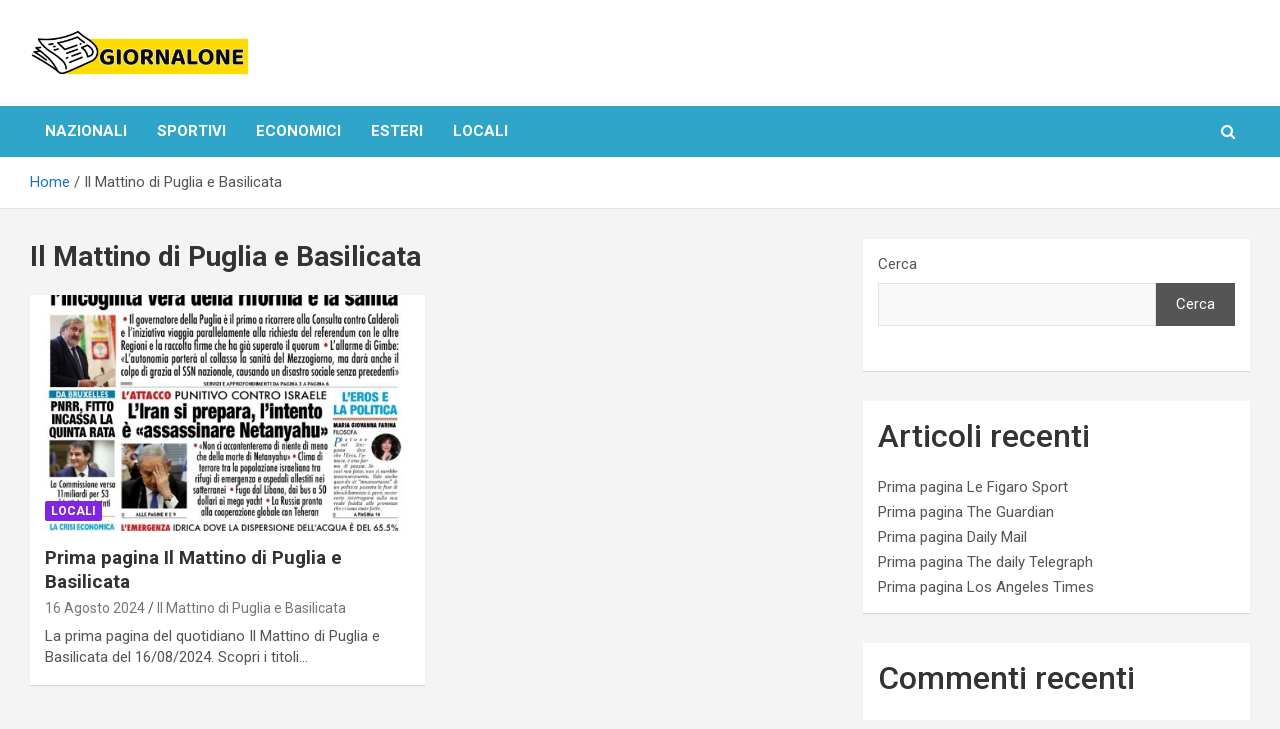

--- FILE ---
content_type: text/html; charset=utf-8
request_url: https://www.google.com/recaptcha/api2/aframe
body_size: 266
content:
<!DOCTYPE HTML><html><head><meta http-equiv="content-type" content="text/html; charset=UTF-8"></head><body><script nonce="cs3TZrVWuVPHYnEFDf-asQ">/** Anti-fraud and anti-abuse applications only. See google.com/recaptcha */ try{var clients={'sodar':'https://pagead2.googlesyndication.com/pagead/sodar?'};window.addEventListener("message",function(a){try{if(a.source===window.parent){var b=JSON.parse(a.data);var c=clients[b['id']];if(c){var d=document.createElement('img');d.src=c+b['params']+'&rc='+(localStorage.getItem("rc::a")?sessionStorage.getItem("rc::b"):"");window.document.body.appendChild(d);sessionStorage.setItem("rc::e",parseInt(sessionStorage.getItem("rc::e")||0)+1);localStorage.setItem("rc::h",'1768700661994');}}}catch(b){}});window.parent.postMessage("_grecaptcha_ready", "*");}catch(b){}</script></body></html>